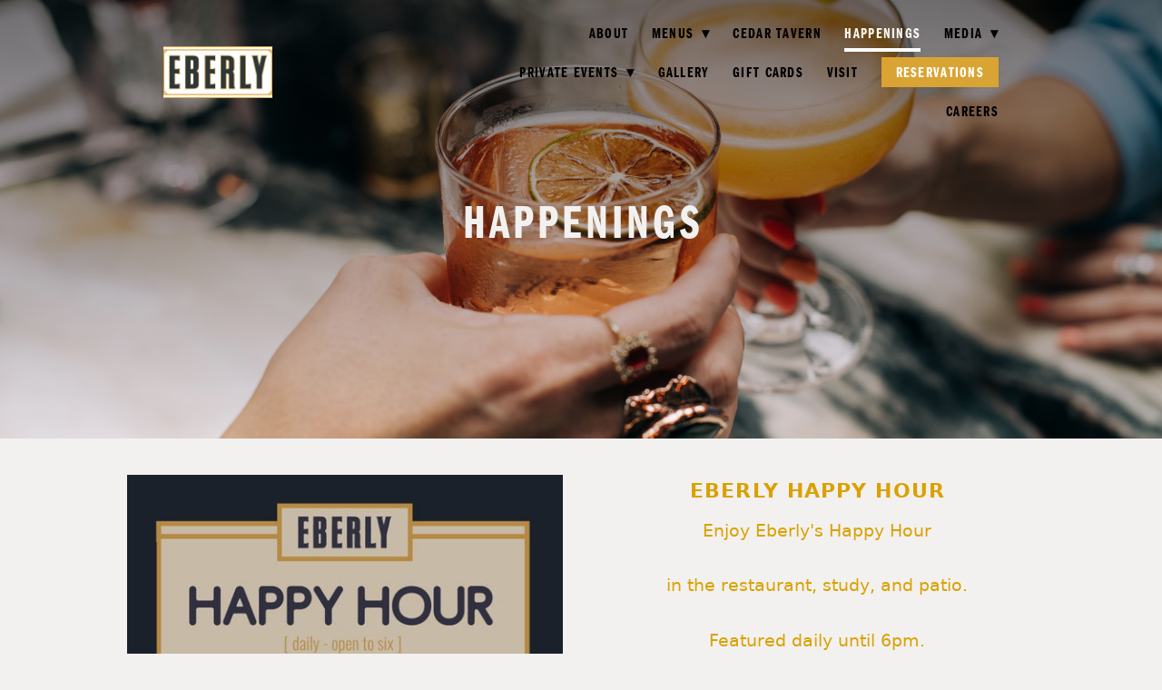

--- FILE ---
content_type: text/css; charset=utf-8
request_url: https://eberlyaustin.com/css/page?styleIds=YzY5YjA3NzE0ZDkwNDY2MzhlNjU2ZGQ0Y2I2OWIyOTIsZjk5MThhMzVjZjZlNGY1NThlYjNiZGU4Y2YxZjBjYzEsY2E2ZDgwYTE1MGNjNDRmNDhkYTIxOThjN2YyYzQzMjU=
body_size: 777
content:
div.blockWrap_f9918a35cf6e4f558eb3bde8cf1f0cc1{padding-top:200px;padding-bottom:200px;}.hasSecondaryContent .primaryAndSecondaryContainer div.blockWrap_f9918a35cf6e4f558eb3bde8cf1f0cc1,.fullBleed .noSecondaryContent .primaryAndSecondaryContent div.blockWrap_f9918a35cf6e4f558eb3bde8cf1f0cc1 .blockContent.blockContentBleed{padding-left:200px;padding-right:200px}.blockWrap_f9918a35cf6e4f558eb3bde8cf1f0cc1 .ctaContainer{max-width:none}div.blockWrap_f9918a35cf6e4f558eb3bde8cf1f0cc1{background-color:transparent;background-position:50% 50%;background-attachment:scroll;}div.blockWrap_f9918a35cf6e4f558eb3bde8cf1f0cc1{background-image:url("https://static.spacecrafted.com/d18843c176cd4ca0b238d7130034d6eb/i/f771af77449444fd81ee68fc4b3b4bbc/1/5feFb8zhrk/WLE_9083.jpg")}@media screen and (-o-min-device-pixel-ratio:5/4),screen and (-webkit-min-device-pixel-ratio:1.25),screen and (min-resolution:120dpi){div.blockWrap_f9918a35cf6e4f558eb3bde8cf1f0cc1{background-image:url("https://static.spacecrafted.com/d18843c176cd4ca0b238d7130034d6eb/i/f771af77449444fd81ee68fc4b3b4bbc/1/5feFb8zhrk/WLE_9083.jpg")}}@media screen and (min-width:768px){div.blockWrap_f9918a35cf6e4f558eb3bde8cf1f0cc1{background-image:url("https://static.spacecrafted.com/d18843c176cd4ca0b238d7130034d6eb/i/f771af77449444fd81ee68fc4b3b4bbc/1/5feFb8zhrk/WLE_9083.jpg")}}@media screen and (min-width:768px) and (-o-min-device-pixel-ratio:5/4),screen and (min-width:768px) and (-webkit-min-device-pixel-ratio:1.25),screen and (min-width:768px) and (min-resolution:120dpi){div.blockWrap_f9918a35cf6e4f558eb3bde8cf1f0cc1{background-image:url("https://static.spacecrafted.com/d18843c176cd4ca0b238d7130034d6eb/i/f771af77449444fd81ee68fc4b3b4bbc/1/5feFb8zhrk/WLE_9083.jpg")}}@media screen and (min-width:1025px){div.blockWrap_f9918a35cf6e4f558eb3bde8cf1f0cc1{background-image:url("https://static.spacecrafted.com/d18843c176cd4ca0b238d7130034d6eb/i/f771af77449444fd81ee68fc4b3b4bbc/1/5feFb8zhrk/WLE_9083.jpg")}}@media screen and (min-width:1025px) and (-o-min-device-pixel-ratio:5/4),screen and (min-width:1025px) and (-webkit-min-device-pixel-ratio:1.25),screen and (min-width:1025px) and (min-resolution:120dpi){div.blockWrap_f9918a35cf6e4f558eb3bde8cf1f0cc1{background-image:url("https://static.spacecrafted.com/d18843c176cd4ca0b238d7130034d6eb/i/f771af77449444fd81ee68fc4b3b4bbc/1/5feFb8zhrk/WLE_9083.jpg")}}.blockWrap_f9918a35cf6e4f558eb3bde8cf1f0cc1:before,.blockWrap_f9918a35cf6e4f558eb3bde8cf1f0cc1 > body > .plxBg-img:before,.blockWrap_f9918a35cf6e4f558eb3bde8cf1f0cc1 > .plxBg-img:before{content:'' !important;display:block !important;position:absolute;top:0;bottom:0;left:0;right:0;background:linear-gradient(180deg, rgba(0,0,0,0.5),rgba(0,0,0,0));opacity:1}.blockWrap_f9918a35cf6e4f558eb3bde8cf1f0cc1.plxBg:before{content:none !important}.blockWrap_f9918a35cf6e4f558eb3bde8cf1f0cc1,.blockWrap_f9918a35cf6e4f558eb3bde8cf1f0cc1 .blockContent{position:relative}div.blockWrap_ca6d80a150cc44f48da2198c7f2c4325{color:#dba100;}div.blockWrap_ca6d80a150cc44f48da2198c7f2c4325 .ctaInnerContent{color:#dba100}div.blockWrap_ca6d80a150cc44f48da2198c7f2c4325 .gridTrigger{fill:#dba100}.blockWrap_ca6d80a150cc44f48da2198c7f2c4325 .ctaContainer{max-width:none}.blockWrap_ca6d80a150cc44f48da2198c7f2c4325 .blockInnerContent{text-align:center;}.blockWrap_ca6d80a150cc44f48da2198c7f2c4325 .contentTitle{text-align:center;letter-spacing:.05em;padding-left:.05em;margin-right:0;}.blockWrap_ca6d80a150cc44f48da2198c7f2c4325 .contentTitle,.blockWrap_ca6d80a150cc44f48da2198c7f2c4325 .contentTitle a{color:#dba100}.page_c69b07714d9046638e656dd4cb69b292 .primaryAndSecondaryContainer{padding-top:0}

--- FILE ---
content_type: text/css; charset=utf-8
request_url: https://eberlyaustin.com/css/custom
body_size: 1239
content:
/**********************
tripleseat form styles
**********************/
#tripleseat_embed_form {
    background: white;
    max-width: 450px;
    margin: auto;
    margin-top: 30px;
    margin-bottom: 30px;
    padding: 30px;
    border: none;
}
input.timeselect_input,
input.hasDatepicker {
    padding-left: 23px !important;
}
body #tripleseat_embed_form #lead_phone_number,
body #tripleseat_embed_form #lead_guest_count,
.row_phone_number {
    width: 100%;
}
#tripleseat_embed_form table, th, td {  
    border-width: 0;
    border-style: none;
    border-color: transparent;
    margin: auto;
}
#tripleseat_embed_form h2 {
    color: #2d3639;
    font-size: 17px;
    font-family: Georgia,sans;
    font-style: normal;
    font-weight: bold;
    text-transform: uppercase;
    letter-spacing: .05em;
    line-height: 2.5;
}
body #tripleseat_embed_form #lead_submit {
    color: #f2f1f0;
    background: #d9a433;
    letter-spacing: .08em;
    text-transform: uppercase;
    font-family: franklingothiccompresseddemi,Arial,Verdana,sans-serif;
    font-style: normal;
    font-weight: 700;
    border: transparent;
    font-size: 15px;
    height: 100%;
    padding: .75em 2em;
    width: 100%;
}
body #tripleseat_embed_form input, 
body #tripleseat_embed_form textarea {
    width: 100%;
    max-width: 450px;
    -moz-box-sizing: border-box;
    -webkit-box-sizing: border-box;
    box-sizing: border-box;
    background-color: #f2f1f0;
    border: solid 1px #ebebeb;
    height: 40px;
    font-size: 14px;
    padding: 5px 10px;
    font-family: Georgia,sans;
    font-style: normal;
    font-weight: normal;
}
#tripleseat_embed_form label {
    color: #2d3639;
    font-size: 13px;
    font-family: Georgia,sans;
    font-style: normal;
    font-weight: normal;
    line-height: 2.5;
}
#tripleseat_embed_form #lead_additional_information {
    height: 100%;
}
body #lead_form_submit a {
    text-transform: none;
    text-align: left;
    color: #2d3639;
}
div.timeselect {
    font-size: 13px;
    font-family: Arial,Verdana,sans-serif;
}
body div.timeselect a.hover {
    background-color: #f2f1f0;
    color: #2d3639;
}





.blockInnerContent b, .itemInnerContent b, 
.blockInnerContent strong, .itemInnerContent strong {
    text-transform: uppercase;
    letter-spacing: .05em;
}
.footerContent .emailCapture button,
.footerContent .scForm input[type=text] {
    width: 100%;
}
/* --------------- ALERT BAR --------------- */
.alertBar {
    padding-top: 8px;
    padding-bottom: 8px;
    background: #2d3639;
}
.alertBar .blockContent {
    padding-left: 48px;
    padding-right: 48px;
}
.alertBar .blockInnerContent {
    font-size: 13px;
    text-align: center;
}
.alertBar .blockInnerContent strong,
.alertBar .blockInnerContent a {
    color: #f2f1f0;
}
.alertBar .blockInnerContent a {
    text-decoration: underline;
}
/* --------------- FOOTER --------------- */
.footerContent .contentTitle {
    text-transform: uppercase;
    letter-spacing: .1em;
}
/* --------------- MENU --------------- */
.menusSectionPage .item .contentTitle, 
.menusSectionPage .item .contentTitle a, 
.menusSectionPage .item.contentTitle a,
.items_cbf4d35eaac2456cb20d68f3b443e6ff .item .contentTitle, 
.items_cbf4d35eaac2456cb20d68f3b443e6ff .item .contentTitle a {
    font-family: franklingothiccompresseddemi,Arial,Verdana,sans-serif;
    font-style: normal;
    font-weight: 700;
}
/*--------------- RESERVATIONS ---------------*/
.ot-dtp-picker {
    margin: 0 auto;
}
.resWidgetWrap {
    padding-bottom: 40px;
}
/*--------------- MEDIA QUERIES ---------------*/
 @media only screen and (max-width: 768px) {
    .gridView.imagesOnly .socialFeedItem.hasImg {
        display: inline-block;
        width: 46%;
        float: left;
        margin-right: 1.5em;
    }
    .gridView.imagesOnly .socialFeedItem.hasImg:nth-child(even) {
        margin-right: 0;
    }
}
 @media only screen and (min-width: 768px) {
/*RESERVATIONS*/
    .fullBleed .noSecondaryContent .primaryAndSecondaryContent .block_a679de261f794bfd86b40733dcd26494 {
        max-width: 900px;
    }
    .resWidgetWrap {
        float: left;
        width: 25%;
    }
    .resTextWrap {
        float: right;
        width: 65%;
        padding-left: 4%;
    }
}

--- FILE ---
content_type: application/javascript; charset=utf-8
request_url: https://eberlyaustin.com/js/body
body_size: 145
content:
$('.blockWrap_e217dfc6863c408c90bb68c15d2dda7c').prependTo('.headerAndNavContainer').addClass('alertBar');

$('.footerSocialIcons').prepend('<h2 class="contentTitle">Get Social</h2>');

--- FILE ---
content_type: text/plain
request_url: https://www.google-analytics.com/j/collect?v=1&_v=j102&a=1862732370&t=pageview&_s=1&dl=https%3A%2F%2Feberlyaustin.com%2Fhappenings&ul=en-us%40posix&dt=Happenings%20-%20Eberly%20Austin&sr=1280x720&vp=1280x720&_u=IEBAAAABAAAAAC~&jid=1129284023&gjid=23452250&cid=992376596.1769019605&tid=UA-87380770-1&_gid=2101525181.1769019605&_r=1&_slc=1&z=1653182460
body_size: -451
content:
2,cG-TDF6112VZ8